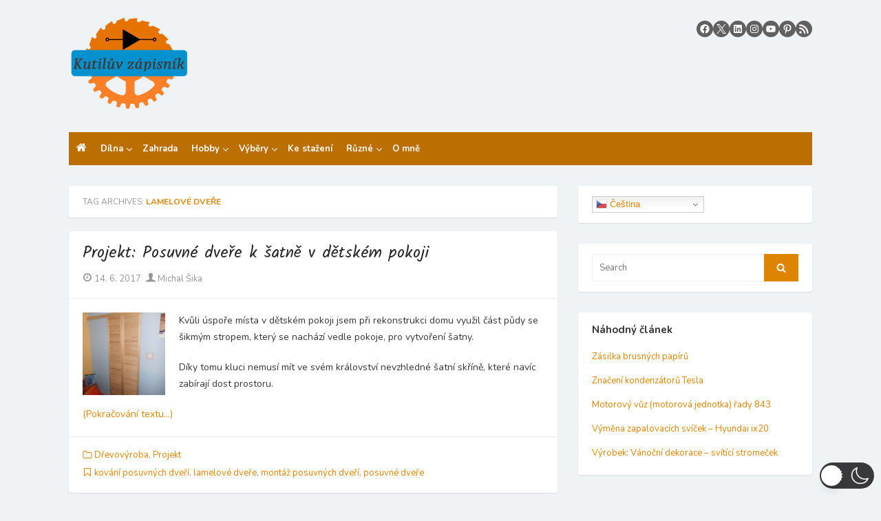

--- FILE ---
content_type: text/html; charset=UTF-8
request_url: https://api.meteo-pocasi.cz/banner/?template=8&id=1911&bid=1355&ver=3&content=16639&name=P%C5%99%C3%ADbram&code=badc3cc1f16dfbb7db154172f618a6d542b01298
body_size: 853
content:
     
		<!DOCTYPE html PUBLIC "-//W3C//DTD XHTML 1.0 Transitional//EN" "http://www.w3.org/TR/xhtml1/DTD/xhtml1-transitional.dtd">
		<html xmlns="http://www.w3.org/1999/xhtml" lang="cs" xml:lang="cs">
			<head>
				<meta http-equiv="Content-Type" content="text/html;charset=utf-8" />
				<meta http-equiv="X-UA-Compatible" content="IE=edge" />
				<meta name="author" content="WANET s.r.o." />
				<link type="text/css" href="css/template_base.css?v=3" rel="stylesheet" />
				<link type="text/css" href="css/template8.css?v=3" rel="stylesheet" />
			</head>
			<body>
				<div id="bg">
					<div id="header">Příbram</div>
					<div id="content"><div class="w_item weather_4"><span class="ico"></span><span class="value">zataženo</span></div><div class="w_item temperature" title="teplota"><span class="ico"></span>teplota <span class="value">-1.9<span class="unit">°C</span></span></div><div class="w_item humidity" title="relativní vlhkost"><span class="ico"></span>vlhkost <span class="value">92.6<span class="unit">%</span></span></div><div class="w_item pressure" title="atmosférický tlak"><span class="ico"></span>tlak <span class="value">993.1<span class="unit">hPa</span></span></div><div class="w_item wind_direction" title="směr větru"><span class="ico"></span>s.v.<span class="value">S<span class="windDirStyle">evero</span>V<span class="windDirStyle">ýchodní</span></span></div><div class="w_item wind_speed" title="rychlost větru"><span class="ico"></span>r. větru <span class="value">1.3<span class="unit">m/s</span></span></div><div class="w_item wind_speed" title="nárazový vítr"><span class="ico"></span>nár. vítr <span class="value">1.9<span class="unit">m/s</span></span></div><div class="w_item exposure" title="osvit"><span class="ico"></span>osvit <span class="value">0.0<span class="unit">W/m<sup>2</sup></span></span></div><div class="w_item daily_precipitation" title="denní srážky"><span class="ico"></span>srážky <span class="value">0.0<span class="unit">mm/den</span></span></div></div>
					<div id="update">Aktualizace: 28.1.2026 21:42 </div>
					<div id="link"><a href="http://www.meteo-pocasi.cz/maps/cz/stredocesky/1911-meteostanice-pribram/" target="_blank">www.meteo-pocasi.cz</a></div>
									</div>		
			</body>
		</html>


--- FILE ---
content_type: text/css
request_url: https://api.meteo-pocasi.cz/banner/css/template8.css?v=3
body_size: 1260
content:
#bg {
	background: #f47200; /* Old browsers */
	background: -moz-linear-gradient(-45deg,  #f47200 0%, #f26f00 1%, #f38426 2%, #eb7926 7%, #e66000 8%, #dd5400 14%, #e16d26 14%, #da6526 19%, #d96226 20%, #d14600 20%, #c83a00 26%, #ce5626 27%, #c84d26 31%, #c74b26 32%, #bc2b00 33%, #b21f00 38%, #bd3f26 39%, #b63626 44%, #b43426 44%, #a61000 45%, #9d0400 51%, #ab2826 51%, #a62626 57%, #970000 57%, #960000 58%, #940000 63%, #a32626 64%, #a12626 69%, #8f0000 70%, #8c0000 75%, #9d2626 76%, #9b2626 81%, #9a2626 81%, #880000 82%, #850000 88%, #962626 88%, #952626 93%, #942626 94%, #800000 94%, #7d0000 100%); /* FF3.6+ */
	background: -webkit-gradient(linear, left top, right bottom, color-stop(0%,#f47200), color-stop(1%,#f26f00), color-stop(2%,#f38426), color-stop(7%,#eb7926), color-stop(8%,#e66000), color-stop(14%,#dd5400), color-stop(14%,#e16d26), color-stop(19%,#da6526), color-stop(20%,#d96226), color-stop(20%,#d14600), color-stop(26%,#c83a00), color-stop(27%,#ce5626), color-stop(31%,#c84d26), color-stop(32%,#c74b26), color-stop(33%,#bc2b00), color-stop(38%,#b21f00), color-stop(39%,#bd3f26), color-stop(44%,#b63626), color-stop(44%,#b43426), color-stop(45%,#a61000), color-stop(51%,#9d0400), color-stop(51%,#ab2826), color-stop(57%,#a62626), color-stop(57%,#970000), color-stop(58%,#960000), color-stop(63%,#940000), color-stop(64%,#a32626), color-stop(69%,#a12626), color-stop(70%,#8f0000), color-stop(75%,#8c0000), color-stop(76%,#9d2626), color-stop(81%,#9b2626), color-stop(81%,#9a2626), color-stop(82%,#880000), color-stop(88%,#850000), color-stop(88%,#962626), color-stop(93%,#952626), color-stop(94%,#942626), color-stop(94%,#800000), color-stop(100%,#7d0000)); /* Chrome,Safari4+ */
	background: -webkit-linear-gradient(-45deg,  #f47200 0%,#f26f00 1%,#f38426 2%,#eb7926 7%,#e66000 8%,#dd5400 14%,#e16d26 14%,#da6526 19%,#d96226 20%,#d14600 20%,#c83a00 26%,#ce5626 27%,#c84d26 31%,#c74b26 32%,#bc2b00 33%,#b21f00 38%,#bd3f26 39%,#b63626 44%,#b43426 44%,#a61000 45%,#9d0400 51%,#ab2826 51%,#a62626 57%,#970000 57%,#960000 58%,#940000 63%,#a32626 64%,#a12626 69%,#8f0000 70%,#8c0000 75%,#9d2626 76%,#9b2626 81%,#9a2626 81%,#880000 82%,#850000 88%,#962626 88%,#952626 93%,#942626 94%,#800000 94%,#7d0000 100%); /* Chrome10+,Safari5.1+ */
	background: -o-linear-gradient(-45deg,  #f47200 0%,#f26f00 1%,#f38426 2%,#eb7926 7%,#e66000 8%,#dd5400 14%,#e16d26 14%,#da6526 19%,#d96226 20%,#d14600 20%,#c83a00 26%,#ce5626 27%,#c84d26 31%,#c74b26 32%,#bc2b00 33%,#b21f00 38%,#bd3f26 39%,#b63626 44%,#b43426 44%,#a61000 45%,#9d0400 51%,#ab2826 51%,#a62626 57%,#970000 57%,#960000 58%,#940000 63%,#a32626 64%,#a12626 69%,#8f0000 70%,#8c0000 75%,#9d2626 76%,#9b2626 81%,#9a2626 81%,#880000 82%,#850000 88%,#962626 88%,#952626 93%,#942626 94%,#800000 94%,#7d0000 100%); /* Opera 11.10+ */
	background: -ms-linear-gradient(-45deg,  #f47200 0%,#f26f00 1%,#f38426 2%,#eb7926 7%,#e66000 8%,#dd5400 14%,#e16d26 14%,#da6526 19%,#d96226 20%,#d14600 20%,#c83a00 26%,#ce5626 27%,#c84d26 31%,#c74b26 32%,#bc2b00 33%,#b21f00 38%,#bd3f26 39%,#b63626 44%,#b43426 44%,#a61000 45%,#9d0400 51%,#ab2826 51%,#a62626 57%,#970000 57%,#960000 58%,#940000 63%,#a32626 64%,#a12626 69%,#8f0000 70%,#8c0000 75%,#9d2626 76%,#9b2626 81%,#9a2626 81%,#880000 82%,#850000 88%,#962626 88%,#952626 93%,#942626 94%,#800000 94%,#7d0000 100%); /* IE10+ */
	background: linear-gradient(135deg,  #f47200 0%,#f26f00 1%,#f38426 2%,#eb7926 7%,#e66000 8%,#dd5400 14%,#e16d26 14%,#da6526 19%,#d96226 20%,#d14600 20%,#c83a00 26%,#ce5626 27%,#c84d26 31%,#c74b26 32%,#bc2b00 33%,#b21f00 38%,#bd3f26 39%,#b63626 44%,#b43426 44%,#a61000 45%,#9d0400 51%,#ab2826 51%,#a62626 57%,#970000 57%,#960000 58%,#940000 63%,#a32626 64%,#a12626 69%,#8f0000 70%,#8c0000 75%,#9d2626 76%,#9b2626 81%,#9a2626 81%,#880000 82%,#850000 88%,#962626 88%,#952626 93%,#942626 94%,#800000 94%,#7d0000 100%); /* W3C */
	filter: progid:DXImageTransform.Microsoft.gradient( startColorstr='#f47200', endColorstr='#7d0000',GradientType=1 ); /* IE6-9 fallback on horizontal gradient */

	border: 1px solid #555555;
	color: #FFFFFF;
}

#link a{ 
	color: #FFBF00;
}

.w_item .unit {
	color:#FFFFFF;
}

.w_item .value {
	color:#FFFFFF;
}

.weather_1 .ico {
	width: 46px;
	background-position: -34px -180px;
}

.weather_2 .ico {
	width: 40px;
	background-position: -88px -144px;
}

.weather_3 .ico {
	width: 40px;
	background-position: -17px -144px;
}

.weather_4 .ico {
	width: 62px;
	background-position: -76px -180px;
}

.weather_5 .ico {
	width: 30px;
	background-position: -326px -144px;
}

.weather_6 .ico {
	width: 36px;
	background-position: -144px -144px;
}

.temperature .ico {
	background-position: 0px -72px;
}

.humidity .ico {
	background-position: -37px -72px;
}

.wind_direction .ico {
	background-position: -146px -72px;
}

.wind_speed .ico {
	background-position: -181px -72px;
}

.pressure .ico {
	background-position: -110px -72px;
}

.exposure .ico {
	background-position: -217px -72px;
}

.daily_precipitation .ico {
	background-position: -253px -72px;
}

.dew_point .ico {
	background-position: -76px -72px;
}

.min_daily_temperature .ico {
	background-position: -289px -72px;
}

.max_daily_temperature .ico {
	background-position: -325px -72px;
}

.min_weekly_temperature .ico {
	background-position: 0px -108px;
}

.max_weekly_temperature .ico {
	background-position: -36px -108px;
}

.rain_sensor .ico {
	background-position: -108px -108px;
}

.uv_index .ico {
	background-position: -146px -108px;
}

.lightning_count .ico {
	background-position: -180px -108px;
}

.depth_level .ico {
	background-position: -218px -108px;
}

.storm_distance .ico {
	background-position: -256px -108px;
}

.w_item {
	color:#C6C6C6;
}